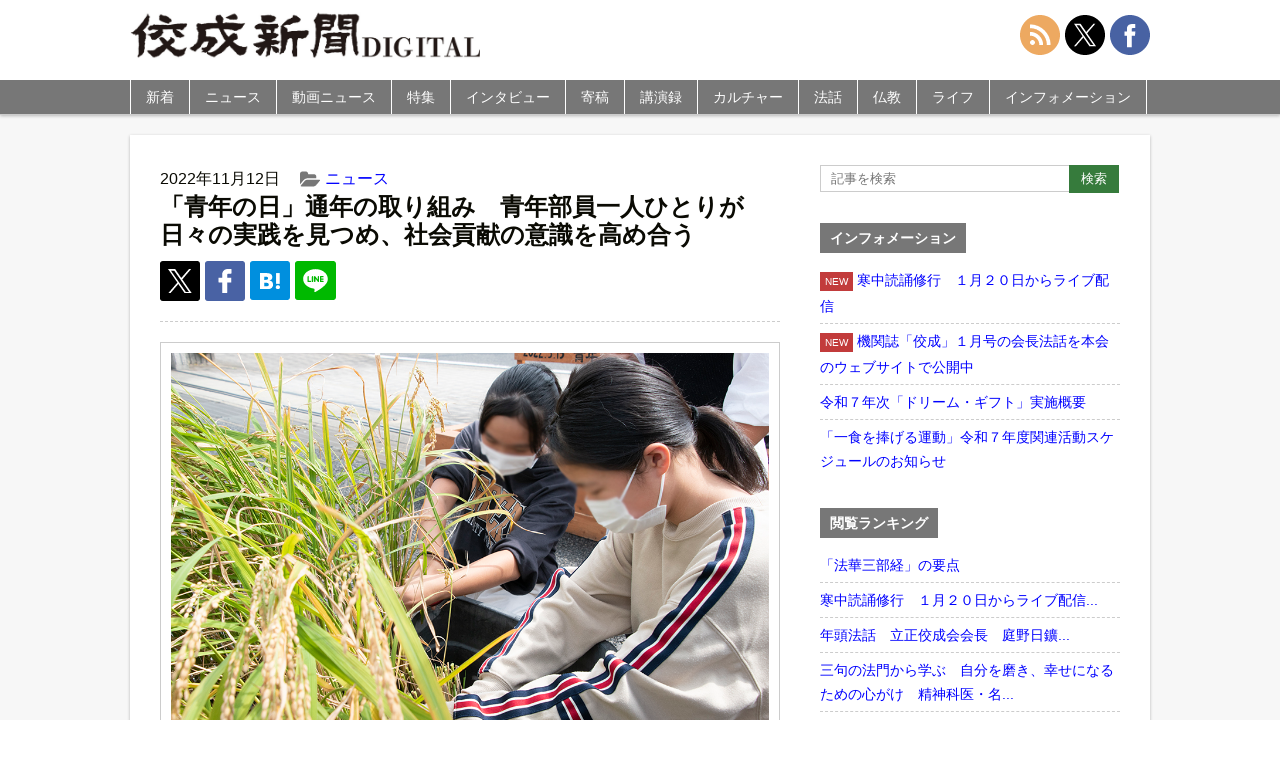

--- FILE ---
content_type: text/html; charset=UTF-8
request_url: https://shimbun.kosei-shuppan.co.jp/news/59678/
body_size: 13426
content:
<!doctype html>
<html>
<head>
<meta name="google-site-verification" content="72HluM9In5wO-eXuWb6U8r8DcOchjH8eogP0kAWrmjk" />
<meta charset="utf-8">
<meta name="viewport" content="width=device-width,initial-scale=1.0,minimum-scale=1.0,maximum-scale=1.0,user-scalable=no">
<link rel="stylesheet" href="https://shimbun.kosei-shuppan.co.jp/wp-content/themes/koseishinbun/reset.css" type="text/css">
<link rel="stylesheet" href="https://cdnjs.cloudflare.com/ajax/libs/Swiper/4.5.0/css/swiper.min.css">
<link rel="stylesheet" href="https://shimbun.kosei-shuppan.co.jp/wp-content/themes/koseishinbun/style.css" type="text/css">
<link rel="apple-touch-icon" href="https://shimbun.kosei-shuppan.co.jp/wp-content/uploads/2016/04/ico-smartphone.png">
<script src="https://ajax.googleapis.com/ajax/libs/jquery/3.1.0/jquery.min.js"></script>
<script src="https://shimbun.kosei-shuppan.co.jp/wp-content/themes/koseishinbun/js/heightLine.js"></script>
<script src="https://cdnjs.cloudflare.com/ajax/libs/Swiper/4.5.0/js/swiper.min.js"></script>
<script src="https://shimbun.kosei-shuppan.co.jp/wp-content/themes/koseishinbun/js/jquery-fixHeightSimple.min.js"></script>
<script src="https://shimbun.kosei-shuppan.co.jp/wp-content/themes/koseishinbun/js/original.js"></script>
<title>「青年の日」通年の取り組み　青年部員一人ひとりが日々の実践を見つめ、社会貢献の意識を高め合う | 佼成新聞デジタル</title>
<meta name='robots' content='max-image-preview:large' />

<!-- All in One SEO Pack 3.3.5 によって Michael Torbert の Semper Fi Web Design[1260,1321] -->
<meta name="description"  content="立正佼成会の全国の青年部員が地域社会で菩薩行を実践する「青年の日」が、今年も通年で行われている。青年ネットワークグループでは、２０２０年から、一人ひとりの小さな行動を積み重ねて世界平和の達成に努めたいとの願いを込め、『大河の一滴になろう。』を「青年の日」のメーンテーマに設定。平和で持続可能な世界の実現に向けて、一人ひと" />
<link rel="next" href="https://shimbun.kosei-shuppan.co.jp/news/59678/2/" />

<script type="application/ld+json" class="aioseop-schema">{"@context":"https://schema.org","@graph":[{"@type":"Organization","@id":"https://shimbun.kosei-shuppan.co.jp/#organization","url":"https://shimbun.kosei-shuppan.co.jp/","name":"\u4f7c\u6210\u65b0\u805e\u30c7\u30b8\u30bf\u30eb","sameAs":[]},{"@type":"WebSite","@id":"https://shimbun.kosei-shuppan.co.jp/#website","url":"https://shimbun.kosei-shuppan.co.jp/","name":"\u4f7c\u6210\u65b0\u805e\u30c7\u30b8\u30bf\u30eb","publisher":{"@id":"https://shimbun.kosei-shuppan.co.jp/#organization"}},{"@type":"WebPage","@id":"https://shimbun.kosei-shuppan.co.jp/news/59678/#webpage","url":"https://shimbun.kosei-shuppan.co.jp/news/59678/","inLanguage":"ja","name":"\u300c\u9752\u5e74\u306e\u65e5\u300d\u901a\u5e74\u306e\u53d6\u308a\u7d44\u307f\u3000\u9752\u5e74\u90e8\u54e1\u4e00\u4eba\u3072\u3068\u308a\u304c\u65e5\u3005\u306e\u5b9f\u8df5\u3092\u898b\u3064\u3081\u3001\u793e\u4f1a\u8ca2\u732e\u306e\u610f\u8b58\u3092\u9ad8\u3081\u5408\u3046","isPartOf":{"@id":"https://shimbun.kosei-shuppan.co.jp/#website"},"image":{"@type":"ImageObject","@id":"https://shimbun.kosei-shuppan.co.jp/news/59678/#primaryimage","url":"https://shimbun.kosei-shuppan.co.jp/wp-content/uploads/2022/11/221015_1068_0010.jpg","width":1020,"height":680,"caption":"\u300c\u30d0\u30b1\u30c4\u7a32\u300d\u4f5c\u308a\u3092\u5404\u5bb6\u5ead\u3067\u884c\u3063\u305f\u5c0f\u5009\u6559\u4f1a\u3002\u6559\u4f1a\u9053\u5834\u306e\u6577\u5730\u5185\u3067\u3082\u540c\u69d8\u306b\u7a32\u3092\u80b2\u3066\u3001\uff11\uff10\u6708\u306b\u53ce\u7a6b\u3057\u305f"},"primaryImageOfPage":{"@id":"https://shimbun.kosei-shuppan.co.jp/news/59678/#primaryimage"},"datePublished":"2022-11-12T01:00:34+09:00","dateModified":"2022-11-12T00:56:44+09:00"},{"@type":"Article","@id":"https://shimbun.kosei-shuppan.co.jp/news/59678/#article","isPartOf":{"@id":"https://shimbun.kosei-shuppan.co.jp/news/59678/#webpage"},"author":{"@id":"https://shimbun.kosei-shuppan.co.jp/author/kpc0001068/#author"},"headline":"\u300c\u9752\u5e74\u306e\u65e5\u300d\u901a\u5e74\u306e\u53d6\u308a\u7d44\u307f\u3000\u9752\u5e74\u90e8\u54e1\u4e00\u4eba\u3072\u3068\u308a\u304c\u65e5\u3005\u306e\u5b9f\u8df5\u3092\u898b\u3064\u3081\u3001\u793e\u4f1a\u8ca2\u732e\u306e\u610f\u8b58\u3092\u9ad8\u3081\u5408\u3046","datePublished":"2022-11-12T01:00:34+09:00","dateModified":"2022-11-12T00:56:44+09:00","commentCount":0,"mainEntityOfPage":{"@id":"https://shimbun.kosei-shuppan.co.jp/news/59678/#webpage"},"publisher":{"@id":"https://shimbun.kosei-shuppan.co.jp/#organization"},"articleSection":"\u30cb\u30e5\u30fc\u30b9","image":{"@type":"ImageObject","@id":"https://shimbun.kosei-shuppan.co.jp/news/59678/#primaryimage","url":"https://shimbun.kosei-shuppan.co.jp/wp-content/uploads/2022/11/221015_1068_0010.jpg","width":1020,"height":680,"caption":"\u300c\u30d0\u30b1\u30c4\u7a32\u300d\u4f5c\u308a\u3092\u5404\u5bb6\u5ead\u3067\u884c\u3063\u305f\u5c0f\u5009\u6559\u4f1a\u3002\u6559\u4f1a\u9053\u5834\u306e\u6577\u5730\u5185\u3067\u3082\u540c\u69d8\u306b\u7a32\u3092\u80b2\u3066\u3001\uff11\uff10\u6708\u306b\u53ce\u7a6b\u3057\u305f"}},{"@type":"Person","@id":"https://shimbun.kosei-shuppan.co.jp/author/kpc0001068/#author","name":"\u6709\u99ac\u6b66\u8535","sameAs":[],"image":{"@type":"ImageObject","@id":"https://shimbun.kosei-shuppan.co.jp/#personlogo","url":"https://secure.gravatar.com/avatar/b1adf1ead0fa08f25afb5d95b3390901?s=96&d=mm&r=g","width":96,"height":96,"caption":"\u6709\u99ac\u6b66\u8535"}}]}</script>
<link rel="canonical" href="https://shimbun.kosei-shuppan.co.jp/news/59678/" />
<meta property="og:type" content="article" />
<meta property="og:title" content="「青年の日」通年の取り組み　青年部員一人ひとりが日々の実践を見つめ、社会貢献の意識を高め合う | 佼成新聞デジタル" />
<meta property="og:description" content="立正佼成会の全国の青年部員が地域社会で菩薩行を実践する「青年の日」が、今年も通年で行われている。青年ネットワークグループでは、２０２０年から、一人ひとりの小さな行動を積み重ねて世界平和の達成に努めたいとの願いを込め、『大河の一滴になろう。』を「青年の日」のメーンテーマに設定。平和で持続可能な世界の実現に向けて、一人ひとりが自身の日常的な実践を見つめるとともに、青年部員たちが社会貢献の意識を高め合え" />
<meta property="og:url" content="https://shimbun.kosei-shuppan.co.jp/news/59678/" />
<meta property="og:site_name" content="佼成新聞DIGITAL" />
<meta property="og:image" content="https://shimbun.kosei-shuppan.co.jp/wp-content/uploads/2022/11/221015_1068_0010.jpg" />
<meta property="og:image:width" content="1200" />
<meta property="og:image:height" content="630" />
<meta property="article:published_time" content="2022-11-12T01:00:34Z" />
<meta property="article:modified_time" content="2022-11-12T00:56:44Z" />
<meta property="og:image:secure_url" content="https://shimbun.kosei-shuppan.co.jp/wp-content/uploads/2022/11/221015_1068_0010.jpg" />
<meta name="twitter:card" content="summary_large_image" />
<meta name="twitter:site" content="@kosei_shimbun" />
<meta name="twitter:domain" content="shimbun-d@kosei-shuppan.co.jp" />
<meta name="twitter:title" content="「青年の日」通年の取り組み　青年部員一人ひとりが日々の実践を見つめ、社会貢献の意識を高め合う | 佼成新聞デジタル" />
<meta name="twitter:description" content="立正佼成会の全国の青年部員が地域社会で菩薩行を実践する「青年の日」が、今年も通年で行われている。青年ネットワークグループでは、２０２０年から、一人ひとりの小さな行動を積み重ねて世界平和の達成に努めたいとの願いを込め、『大河の一滴になろう。』を「青年の日」のメーンテーマに設定。平和で持続可能な世界の実現に向けて、一人ひとりが自身の日常的な実践を見つめるとともに、青年部員たちが社会貢献の意識を高め合え" />
<meta name="twitter:image" content="https://shimbun.kosei-shuppan.co.jp/wp-content/uploads/2022/11/221015_1068_0010.jpg" />
<!-- All in One SEO Pack -->
<link rel='dns-prefetch' href='//s.w.org' />
<link rel="alternate" type="application/rss+xml" title="佼成新聞デジタル &raquo; 「青年の日」通年の取り組み　青年部員一人ひとりが日々の実践を見つめ、社会貢献の意識を高め合う のコメントのフィード" href="https://shimbun.kosei-shuppan.co.jp/news/59678/feed/" />
<link rel='stylesheet' id='wp-block-library-css'  href='https://shimbun.kosei-shuppan.co.jp/wp-includes/css/dist/block-library/style.min.css?ver=5.7.14' type='text/css' media='all' />
<link rel='stylesheet' id='responsive-lightbox-nivo-css'  href='https://shimbun.kosei-shuppan.co.jp/wp-content/plugins/responsive-lightbox/assets/nivo/nivo-lightbox.min.css?ver=2.1.0' type='text/css' media='all' />
<link rel='stylesheet' id='responsive-lightbox-nivo-default-css'  href='https://shimbun.kosei-shuppan.co.jp/wp-content/plugins/responsive-lightbox/assets/nivo/themes/default/default.css?ver=2.1.0' type='text/css' media='all' />
<link rel='stylesheet' id='wordpress-popular-posts-css-css'  href='https://shimbun.kosei-shuppan.co.jp/wp-content/plugins/wordpress-popular-posts/public/css/wpp.css?ver=4.0.12' type='text/css' media='all' />
<script type='text/javascript' src='https://shimbun.kosei-shuppan.co.jp/wp-includes/js/jquery/jquery.min.js?ver=3.5.1' id='jquery-core-js'></script>
<script type='text/javascript' src='https://shimbun.kosei-shuppan.co.jp/wp-includes/js/jquery/jquery-migrate.min.js?ver=3.3.2' id='jquery-migrate-js'></script>
<script type='text/javascript' src='https://shimbun.kosei-shuppan.co.jp/wp-content/plugins/responsive-lightbox/assets/nivo/nivo-lightbox.min.js?ver=2.1.0' id='responsive-lightbox-nivo-js'></script>
<script type='text/javascript' src='https://shimbun.kosei-shuppan.co.jp/wp-content/plugins/responsive-lightbox/assets/infinitescroll/infinite-scroll.pkgd.min.js?ver=5.7.14' id='responsive-lightbox-infinite-scroll-js'></script>
<script type='text/javascript' id='responsive-lightbox-js-extra'>
/* <![CDATA[ */
var rlArgs = {"script":"nivo","selector":"lightbox","customEvents":"","activeGalleries":"1","effect":"fade","clickOverlayToClose":"1","keyboardNav":"0","errorMessage":"The requested content cannot be loaded. Please try again later.","woocommerce_gallery":"0","ajaxurl":"https:\/\/shimbun.kosei-shuppan.co.jp\/wp-admin\/admin-ajax.php","nonce":"ea08c9a1f2"};
/* ]]> */
</script>
<script type='text/javascript' src='https://shimbun.kosei-shuppan.co.jp/wp-content/plugins/responsive-lightbox/js/front.js?ver=2.1.0' id='responsive-lightbox-js'></script>
<script type='text/javascript' id='wpp-js-js-extra'>
/* <![CDATA[ */
var wpp_params = {"sampling_active":"0","sampling_rate":"100","ajax_url":"https:\/\/shimbun.kosei-shuppan.co.jp\/wp-admin\/admin-ajax.php","action":"update_views_ajax","ID":"59678","token":"3fe3687b47"};
/* ]]> */
</script>
<script type='text/javascript' src='https://shimbun.kosei-shuppan.co.jp/wp-content/plugins/wordpress-popular-posts/public/js/wpp.js?ver=4.0.12' id='wpp-js-js'></script>
<link rel="https://api.w.org/" href="https://shimbun.kosei-shuppan.co.jp/wp-json/" /><link rel="alternate" type="application/json" href="https://shimbun.kosei-shuppan.co.jp/wp-json/wp/v2/posts/59678" /><link rel="EditURI" type="application/rsd+xml" title="RSD" href="https://shimbun.kosei-shuppan.co.jp/xmlrpc.php?rsd" />
<link rel="wlwmanifest" type="application/wlwmanifest+xml" href="https://shimbun.kosei-shuppan.co.jp/wp-includes/wlwmanifest.xml" /> 
<meta name="generator" content="WordPress 5.7.14" />
<link rel='shortlink' href='https://shimbun.kosei-shuppan.co.jp/?p=59678' />
<link rel="alternate" type="application/json+oembed" href="https://shimbun.kosei-shuppan.co.jp/wp-json/oembed/1.0/embed?url=https%3A%2F%2Fshimbun.kosei-shuppan.co.jp%2Fnews%2F59678%2F" />
<link rel="alternate" type="text/xml+oembed" href="https://shimbun.kosei-shuppan.co.jp/wp-json/oembed/1.0/embed?url=https%3A%2F%2Fshimbun.kosei-shuppan.co.jp%2Fnews%2F59678%2F&#038;format=xml" />
<link rel="icon" href="https://shimbun.kosei-shuppan.co.jp/wp-content/uploads/2020/06/ico-smartphone-150x150.png" sizes="32x32" />
<link rel="icon" href="https://shimbun.kosei-shuppan.co.jp/wp-content/uploads/2020/06/ico-smartphone.png" sizes="192x192" />
<link rel="apple-touch-icon" href="https://shimbun.kosei-shuppan.co.jp/wp-content/uploads/2020/06/ico-smartphone-180x180.png" />
<meta name="msapplication-TileImage" content="https://shimbun.kosei-shuppan.co.jp/wp-content/uploads/2020/06/ico-smartphone.png" />
<script type="text/javascript"><!--
 document.oncontextmenu = function(){
     return false;
};
// --></SCRIPT>
<script>
$(function(){
  $("#search-button").click(function(){
    $("#side-search").animate(
     {height: "toggle", opacity: "toggle"},
     "nomal"
    );
  });
});
</script>
<script>
$(function(){
  $("#search-button").click(function(){
    $(this).toggleClass("clicked");
  });
});
</script>
<script>
$(document).ready(function() {
  var pagetop = $('.pagetop');
    $(window).scroll(function () {
       if ($(this).scrollTop() > 100) {
            pagetop.fadeIn();
       } else {
            pagetop.fadeOut();
            }
       });
       pagetop.click(function () {
           $('body, html').animate({ scrollTop: 0 }, 500);
              return false;
   });
});
</script>
<script>
$(function(){
  $(window).scroll(function(e){
    var bottomY = 30, //スクロール時の下からの位置
      $window = $(e.currentTarget),
      height = $window.height(), //ウィンドウ(ブラウザ)の高さ
      scrollTop = $window.scrollTop(), //スクロール量
      documentHeight = $(document).height(), //ページ全体の高さ
      footerHeight = $("#global-footer").height(); //フッタの高さ
      bottomHeight = footerHeight + height + scrollTop + bottomY - documentHeight;
    if(scrollTop >= documentHeight - height - footerHeight + bottomY){
      $('.pagetop').css({ opacity: 0 }); //opacityの値が変動
    }else{
      $('.pagetop').css({ opacity: .7 });
    }
  });
});
</script>
<script>
$(function(){
    $(document).ready(function(){
	$('.slide').bxSlider({
	speed: 500,
	pause: 6000,
	});
    });
});
</script>
<script>
$(function(){
$("#category-nav li").hover(function(){
  	$("ul:not(:animated)", this).slideDown("fast");
		},function(){
			$("ul",this).slideUp("fast");
	});
});
</script>
<script>
$(function(){
   $("ul.sub-menu").hide();
   $(".arrow1 , .arrow2").click(function() {
   $(this).next("ul.sub-menu").slideToggle();
   });
});
</script>
<script>
$( function() {
  var mySwiper = new Swiper('.swiper-container', {
	loop: true,
	autoHeight: false,
	speed: 500,
	autoplay: {
		delay: 6000,
		stopOnLastSlide: false,
		disableOnInteraction: false,
		reverseDirection: false
	},
	pagination: {
		el: '.swiper-pagination',
		type: 'bullets',
		clickable: true
	}
  });
});
</script>
<!-- Global site tag (gtag.js) - Google Analytics -->
<script async src="https://www.googletagmanager.com/gtag/js?id=G-TLCD4S2RTF"></script>
<script>
  window.dataLayer = window.dataLayer || [];
  function gtag(){dataLayer.push(arguments);}
  gtag('js', new Date());

  gtag('config', 'G-TLCD4S2RTF', document.cookie.includes('internal') ? {'traffic_type':'internal'} : {});
</script>
</head>
<body>
<div id="wrapper">
	<header id="global-header">
    	<div id="global-header-inner">
            <h1 id="site-title"><a href="https://shimbun.kosei-shuppan.co.jp"><img src="https://shimbun.kosei-shuppan.co.jp/wp-content/themes/koseishinbun/images/title.jpg" alt="佼成新聞DIGITAL"></a></h1>
            <!-- <nav id="official-nav">
                <ul>
                    <li><a href="https://www.kosei-shuppan.co.jp/company/cc1386.html">会社概要</a></li>
                    <li><a href="https://www.kosei-shuppan.co.jp/company/cc1396.html">プライバシーポリシー</a></li>
                    <li><a href="https://shimbun.kosei-shuppan.co.jp/contact/">お問い合わせ</a></li>
                </ul>
            </nav> -->
		<nav id="share-nav">
                <ul>
                    <li><a href="https://shimbun.kosei-shuppan.co.jp/feed/"><img src="https://shimbun.kosei-shuppan.co.jp/wp-content/themes/koseishinbun/images/svg/interface.svg"></a></li>
                    <li><a href="https://twitter.com/kosei_shimbun"><img src="https://shimbun.kosei-shuppan.co.jp/wp-content/themes/koseishinbun/images/svg/social-media-x.svg"></a></li>
                    <li><a href="https://www.facebook.com/koseishimbun/"><img src="https://shimbun.kosei-shuppan.co.jp/wp-content/themes/koseishinbun/images/svg/social-2.svg"></a></li>
                </ul>
		</nav>
		</div>
<div id="search">
	<img src="https://shimbun.kosei-shuppan.co.jp/wp-content/themes/koseishinbun/images/png/ico-search.png" id="search-button" style="position: absolute; top: 50%; right: 80px; margin-top: -10px; cursor: pointer; width: 28px; height: 28px;">
</div>
        <div id="nav-toggle">
            <div>
                <span></span>
                <span></span>
                <span></span>
            </div>
        </div>

        <nav id="global-nav">
        	<ul id="category-nav">
            	<li><a href="https://shimbun.kosei-shuppan.co.jp/archives">新着</a></li>
            	<li><a href="https://shimbun.kosei-shuppan.co.jp/news">ニュース</a></li>
		        <li><a href="https://shimbun.kosei-shuppan.co.jp/movie">動画ニュース</a></li>
            	<li><a href="https://shimbun.kosei-shuppan.co.jp/tokusyu">特集</a></li>
            	<li><a href="https://shimbun.kosei-shuppan.co.jp/interview">インタビュー</a></li>
            	<li class="dropdown"><a href="https://shimbun.kosei-shuppan.co.jp/contribution">寄稿</a><span class="arrow1">&nbsp;</span>
			<ul class="sub-menu">
				<li class="menu-item"><a href="/serialization/inclusive/">カズキが教えてくれたこと</a></li>
				<li class="menu-item"><a href="/serialization/eihukunojidai/">栄福の時代を目指して</a></li>
				<li class="menu-item"><a href="/serialization/syokukaramitagenndai/">食から見た現代</a></li>
				<li class="menu-item"><a href="/serialization/rigaiwokoetegendaitomukiau/">利害を超えて現代と向き合う</a></li>
				<li class="menu-item"><a href="/serialization/t-f-j/">忘れられた日本人</a></li>
				<li class="menu-item"><a href="/serialization/gendaiwomitsumete/">現代を見つめて</a></li>
				<li class="menu-item"><a href="/serialization/kyousei/">共生へ　現代に伝える神道のこころ</a></li>
				<li class="menu-item"><a href="/serialization/omotenashinokokoro/">清水寺に伝わる「おもてなし」の心</a></li>
				<li class="menu-item"><a href="/serialization/心の悠遠――現代社会と瞑想/">心の悠遠</a></li>
				<li class="menu-item"><a href="/serialization/おもかげを探して/">おもかげを探して</a></li>
				<li class="menu-item"><a href="/serialization/それでいいんだよ　わたしも、あなたも/">それでいいんだよ　わたしも、あなたも</a></li>
				<!--<li class="menu-item"><a href="/serialization/nozomedohossezu/">望めど、欲せず</a></li>-->
			</ul>
</li>
            	<li><a href="https://shimbun.kosei-shuppan.co.jp/kouenroku">講演録</a></li>
            	<li class="dropdown"><a href="https://shimbun.kosei-shuppan.co.jp/culture">カルチャー</a><span class="arrow2">&nbsp;</span>
			<ul class="sub-menu">
				<li class="menu-item"><a href="/serialization/kirie/">切り絵歳時記</a></li>
				<li class="menu-item"><a href="/serialization/bachikankaramirasekai/">バチカンから見た世界</a></li>
				<li class="menu-item"><a href="/serialization/mindanaonihukukaze/">ミンダナオに吹く風</a></li>
				<li class="menu-item"><a href="/serialization/kidukiwotanoshimu/">気づきを楽しむ</a></li>
				<li class="menu-item"><a href="/serialization/dj/">ＤＪボウズの音楽語り</a></li>
				<li class="menu-item"><a href="/serialization/megurushiki/">絵画でめぐる四季</a></li>
				<li class="menu-item"><a href="/serialization/tsumugu/">絵画で紡ぐ物語</a></li>
				<li class="menu-item"><a href="/serialization/kosainouta/">光彩の詩</a></li>
			</ul>
</li>
            	<li class="dropdown"><a href="https://shimbun.kosei-shuppan.co.jp/dharmatalk">法話</a><span class="arrow2">&nbsp;</span>
			<ul class="sub-menu">
				<li class="menu-item"><a href="/serialization/唯仏与仏/">開祖法話</a></li>
				<li class="menu-item"><a href="/serialization/kaichohowa/">会長法話</a></li>
			</ul>
</li>
		<li class="dropdown"><a href="https://shimbun.kosei-shuppan.co.jp/buddhism">仏教</a><span class="arrow2">&nbsp;</span>
			<ul class="sub-menu">
				<li class="menu-item"><a href="/serialization/新・仏典物語――釈尊の弟子たち/">新・仏典物語</a></li>
				<li class="menu-item"><a href="/serialization/法華経のこころ/">法華経のこころ</a></li>
				<li class="menu-item"><a href="/serialization/koremobukkyogo/">えっ、これも仏教語！？</a></li>
				<li class="menu-item"><a href="/serialization/幸せのヒントがここに/">幸せのヒントがここに</a></li>
				<li class="menu-item"><a href="/serialization/anohianotoki/">佼成会、あの日、あの時</a></li>
			</ul>
</li>
		<li class="dropdown"><a href="https://shimbun.kosei-shuppan.co.jp/life">ライフ</a><span class="arrow2">&nbsp;</span>
		<ul class="sub-menu">
			<li class="menu-item"><a href="/serialization/rakuiki/">楽生～楽に生きるを極めるヒント～</a></li>
			<li class="menu-item"><a href="/life/tkwo/">東京佼成ウインドオーケストラ（TKWO）</a></li>
			<li class="menu-item"><a href="/serialization/jidainokoe/">「時代」の声を伝えて</a></li>
			<li class="menu-item"><a href="/serialization/ちょっと軽く、ストレッチしてみましょう/">ちょっと軽く、ストレッチしてみましょう</a></li>
			<li class="menu-item"><a href="/serialization/kenpo/">日本国憲法Ｑ＆Ａ</a></li>
			<li class="menu-item"><a href="/serialization/otokotachinokaigo/">男たちの介護</a></li>
			<li class="menu-item"><a href="/serialization/aizawakoichi/">弱小チームから常勝軍団へ</a></li>
			<li class="menu-item"><a href="/serialization/bungeikansatsu/">内藤麻里子の文芸観察</a></li>
			<li class="menu-item"><a href="/serialization/snslecture/">大人のＳＮＳ講座</a></li>
			<li class="menu-item"><a href="/serialization/kodomoshokudo/">幸せをむすぶ「こども食堂」</a></li>
			<li class="menu-item"><a href="/serialization/kodomoshokudoukara/">こども食堂から築く共に生きる社会</a></li>
			<li class="menu-item"><a href="/serialization/waratore/">笑トレで元気に</a></li>
			<li class="menu-item"><a href="/serialization/otonagamanabu/">大人が学ぶ　子どもが自分も相手も大切にできる性教育</a></li>
		</ul>
</li>
            	<li><a href="https://shimbun.kosei-shuppan.co.jp/information">インフォメーション</a></li>
		<li class="global-nav-social"><a href="https://shimbun.kosei-shuppan.co.jp/feed/">RSS</a></li>
		<li class="global-nav-social"><a href="https://twitter.com/kosei_shimbun">X（旧Twitter）</a></li>
		<li class="global-nav-social"><a href="https://www.facebook.com/koseishimbun/">Facebook</a></li>

            </ul>

        </nav>
    </header>
<form id="side-search" class="widget-container" style="display:none; padding: 5px;" method="get" action="https://shimbun.kosei-shuppan.co.jp/">
		<div style="margin: 10px auto;">
			<input class="form-mb-text" type="text" name="s" placeholder="記事を検索"  />
			<input class="form-mb-button" type="submit" value="検索" />
		</div>
</form>

<div class="main-banner"></div>
<div id="contents-wrapper">
<article id="contents">

<div id="contents-inner">


<div class="post">
	<div class="post-meta">
		<ul>
            <li class="cal">2022年11月12日</li>
						<li class="cat"><a href="https://shimbun.kosei-shuppan.co.jp/news/">ニュース</a></li>            <li class="tag"></li>
		</ul>
	</div>
		<h1 class="post-title">「青年の日」通年の取り組み　青年部員一人ひとりが日々の実践を見つめ、社会貢献の意識を高め合う</h1>
    <ul class="post-social-button">
		<li class="post-twitter-x"><a href="http://twitter.com/share?url=https://shimbun.kosei-shuppan.co.jp/news/59678/&text=%E3%80%8C%E9%9D%92%E5%B9%B4%E3%81%AE%E6%97%A5%E3%80%8D%E9%80%9A%E5%B9%B4%E3%81%AE%E5%8F%96%E3%82%8A%E7%B5%84%E3%81%BF%E3%80%80%E9%9D%92%E5%B9%B4%E9%83%A8%E5%93%A1%E4%B8%80%E4%BA%BA%E3%81%B2%E3%81%A8%E3%82%8A%E3%81%8C%E6%97%A5%E3%80%85%E3%81%AE%E5%AE%9F%E8%B7%B5%E3%82%92%E8%A6%8B%E3%81%A4%E3%82%81%E3%80%81%E7%A4%BE%E4%BC%9A%E8%B2%A2%E7%8C%AE%E3%81%AE%E6%84%8F%E8%AD%98%E3%82%92%E9%AB%98%E3%82%81%E5%90%88%E3%81%86%EF%BD%9C%E4%BD%BC%E6%88%90%E6%96%B0%E8%81%9E%E3%83%87%E3%82%B8%E3%82%BF%E3%83%AB"><img src="https://shimbun.kosei-shuppan.co.jp/wp-content/themes/koseishinbun/images/svg/ico-x.svg" width="24" height="24"></a></li>
        <!--<li class="post-twitter"><a href="http://twitter.com/share?url=https://shimbun.kosei-shuppan.co.jp/news/59678/&text=%E3%80%8C%E9%9D%92%E5%B9%B4%E3%81%AE%E6%97%A5%E3%80%8D%E9%80%9A%E5%B9%B4%E3%81%AE%E5%8F%96%E3%82%8A%E7%B5%84%E3%81%BF%E3%80%80%E9%9D%92%E5%B9%B4%E9%83%A8%E5%93%A1%E4%B8%80%E4%BA%BA%E3%81%B2%E3%81%A8%E3%82%8A%E3%81%8C%E6%97%A5%E3%80%85%E3%81%AE%E5%AE%9F%E8%B7%B5%E3%82%92%E8%A6%8B%E3%81%A4%E3%82%81%E3%80%81%E7%A4%BE%E4%BC%9A%E8%B2%A2%E7%8C%AE%E3%81%AE%E6%84%8F%E8%AD%98%E3%82%92%E9%AB%98%E3%82%81%E5%90%88%E3%81%86%EF%BD%9C%E4%BD%BC%E6%88%90%E6%96%B0%E8%81%9E%E3%83%87%E3%82%B8%E3%82%BF%E3%83%AB"><img src="https://shimbun.kosei-shuppan.co.jp/wp-content/themes/koseishinbun/images/svg/ico-twitter.svg" width="24" height="24"></a></li>-->
        <li class="post-facebook"><a href="http://www.facebook.com/sharer.php?u=https://shimbun.kosei-shuppan.co.jp/news/59678/"><img src="https://shimbun.kosei-shuppan.co.jp/wp-content/themes/koseishinbun/images/svg/ico-fb.svg" width="24" height="24"></a></li>
        <!--<li class="post-google"><a href="https://plus.google.com/share?url=https://shimbun.kosei-shuppan.co.jp/news/59678/"><img src="https://shimbun.kosei-shuppan.co.jp/wp-content/themes/koseishinbun/images/svg/ico-google.svg" width="24" height="24"></a></li>-->
        <li class="post-hatena"><a href="http://b.hatena.ne.jp/add?mode=confirm&url=https://shimbun.kosei-shuppan.co.jp/news/59678/&title=「青年の日」通年の取り組み　青年部員一人ひとりが日々の実践を見つめ、社会貢献の意識を高め合う｜佼成新聞デジタル"><img src="https://shimbun.kosei-shuppan.co.jp/wp-content/themes/koseishinbun/images/svg/ico-hatena.svg" width="20" height="20"></a></li>
	<li class="post-line"><a href="http://line.me/R/msg/text/?「青年の日」通年の取り組み　青年部員一人ひとりが日々の実践を見つめ、社会貢献の意識を高め合う%0D%0Ahttps://shimbun.kosei-shuppan.co.jp/news/59678/?utm_campaign=line&amp;utm_medium=social&amp;utm_source=line"><img src="https://shimbun.kosei-shuppan.co.jp/wp-content/themes/koseishinbun/images/svg/ico-line.svg" width="25" height="25"></a></li>

    </ul>
	<div class="post-contents">
		<div class="post-img box-large img-none photo-img"><img width="1020" height="680" src="https://shimbun.kosei-shuppan.co.jp/wp-content/uploads/2022/11/221015_1068_0010.jpg" class="attachment-large size-large wp-post-image" alt="" loading="lazy" srcset="https://shimbun.kosei-shuppan.co.jp/wp-content/uploads/2022/11/221015_1068_0010.jpg 1020w, https://shimbun.kosei-shuppan.co.jp/wp-content/uploads/2022/11/221015_1068_0010-500x333.jpg 500w, https://shimbun.kosei-shuppan.co.jp/wp-content/uploads/2022/11/221015_1068_0010-220x146.jpg 220w, https://shimbun.kosei-shuppan.co.jp/wp-content/uploads/2022/11/221015_1068_0010-180x120.jpg 180w" sizes="(max-width: 1020px) 100vw, 1020px" /><p class="img-caption">「バケツ稲」作りを各家庭で行った小倉教会。教会道場の敷地内でも同様に稲を育て、１０月に収穫した</p></div><p>立正佼成会の全国の青年部員が地域社会で菩薩行を実践する「青年の日」が、今年も通年で行われている。<span id="more-59678"></span>青年ネットワークグループでは、２０２０年から、一人ひとりの小さな行動を積み重ねて世界平和の達成に努めたいとの願いを込め、『大河の一滴になろう。』を「青年の日」のメーンテーマに設定。平和で持続可能な世界の実現に向けて、一人ひとりが自身の日常的な実践を見つめるとともに、青年部員たちが社会貢献の意識を高め合えるよう、５月の第３日曜日を啓発の日として年間を通じた取り組みを推奨している。これを受け、各教会では青年が主体となって、街頭募金やチャリティーバザー、オンラインを活用した「持続可能な開発目標」（ＳＤＧｓ）の学習会、「一食（いちじき）を捧げる運動」の取り組みなどを実施してきた。今回は、仙台、和歌山、小倉、熊本各教会の「青年の日」を紹介する。</p>
<h4 class="h-circle-b">環境美化で地域に貢献　教会道場周辺の清掃活動行う</h4>
<p>仙台教会青年部は１０月２日、ＳＤＧｓのゴールの一つである「住み続けられるまちづくりを」の達成に向けた取り組みとして、教会周辺の清掃活動を行った。青年部員４５人が参加した。</p>
<p>今回の取り組みは、環境破壊や紛争、貧困など世界の諸問題について日常的に考えて、さまざまな人とつながり、自他のいのちに感謝できる青年になることが目的。</p>
<div class="post-img img-right box-medium"><img src="https://shimbun.kosei-shuppan.co.jp/wp-content/uploads/2022/11/221002_1025_029-500x333.jpg" alt=""  /><p class="img-caption">母親と共に参加し、清掃に励む少年部員。足元に目を向け、さまざまなごみを拾い上げた</p>
</div>
<p>当日、参加者たちは６班に分かれて、ごみ袋と軍手を持ち、教会道場を出発。１時間ほどかけて教会周辺を歩きながら、道路や公園内に落ちているたばこの吸い殻や食品を包装するプラスチック、空き缶、ペットボトルなどのごみを拾った。</p>
<p>少年部員（１１）は、「道に落ちているごみでは、たばこの吸い殻が一番多く、環境破壊をしている大人がたくさんいるんだと実感しました。街の印象も悪くなりますし、私はきちんとごみをごみ箱に捨てようと改めて思いました」と決意を語った。</p>
<p>青年男子部長（２７）は、「教会がここに拠点を構えることができるのは、地元の方々が受け入れてくださっているからです。その地域のために何か貢献させて頂きたいと考えて、清掃活動を行いました。地球環境への警鐘が鳴らされて久しいにもかかわらず、いまだに道端にごみが捨てられています。私たち青年から実践することで、世の中の流れを変える“一滴”になりたい」と語った。</p>
<h4 class="h-circle-b">平和へ、今できることを　高野山で「一食ユニセフ募金」実施</h4>
<div class="post-img img-right box-medium"><img src="https://shimbun.kosei-shuppan.co.jp/wp-content/uploads/2022/11/221023_1066_0233-500x333.jpg" alt=""  /><p class="img-caption">募金に立った青年部員らは、観光客や市民から途切れることなく献金が寄せられることに喜びながら、感謝を込めて折り紙のパンダを手渡した</p>
</div>
<p>和歌山教会は１０月２３日、日頃から親交が深い高野山真言宗総本山金剛峯寺（和歌山・高野町）の協力を得て、同寺奥之院参道で観光客らに「一食ユニセフ募金」への協力を呼びかけた。当日は青年部のメンバーを中心に２４人が参加。感染防止のため、マスクと手袋を着用し、募金に協力した市民には、同教会の会員が作った折り紙のパンダを手渡した。</p>
<p>同教会では毎年、「一食ユニセフ募金」に取り組んできたが、コロナ禍の影響で一昨年から中断を余儀なくされていた。今年の「青年の日」を前に、青年部のリーダーは活動の意義を改めてかみしめた。話し合いを行う中で、ロシアによるウクライナ侵攻に関心を向け、「平和のために自分たちができることをしたい」との思いを確認した。</p>
<p>そこで、５月の「青年の日」には、戦争や難民といった問題をテーマにオンライン平和学習会を実施した。この中で、自分たちができる具体的な活動として「一食ユニセフ募金」「親子で取り組むゆめポッケ」などを紹介。６月からの「ゆめポッケ」キャンペーン期間中には、少年部員のいる家族に呼びかけ、ゆめポッケの作製や回収を行った。</p>
<p>青少年育成担当者（４７）は「支援は、継続することが大切だと感じています。今回、リーダー一人ひとりが『自分にできることは何か』を考え、中断していた活動を再開することができました。募金に協力してくださった皆さんにも感謝の気持ちでいっぱいです」と話した。</p>
<p>募金当日、青年部員らは快晴の中、観光客や市民でにぎわう参道に立ち、協力を呼びかけた。参加した子供たちからは「折り紙のパンダが全部なくなるくらい、たくさんの人に協力してもらえてうれしかった」などの声が寄せられた。</p>
<p>なお、同日、ＪＲ和歌山駅前でも壮年部、一般の会員ら１９人が「一食ユニセフ募金」を実施。これに先立ち、１６日には包括地域内のスーパーマーケットでも行われ、市民から寄せられた浄財は、総額１３万５０５５円に上った。</p>
<p style="text-align: center;"><a href="https://shimbun.kosei-shuppan.co.jp/news/59678/2/">【次ページ：小倉教会、熊本教会の活動】</a></p>
<div class="page-links"> <span class="post-page-numbers current" aria-current="page"><span>1</span></span> <a href="https://shimbun.kosei-shuppan.co.jp/news/59678/2/" class="post-page-numbers"><span>2</span></a></div>
	</div><!-- /.post-contents -->
</div><!-- /.post -->

<!--<div class="post-footer">
    <h3 class="position">この記事をシェアする</h3>
    <ul class="footer-social photo-footer">
        <li class="footer-twitter"><a href="http://twitter.com/share?url=https://shimbun.kosei-shuppan.co.jp/news/59678/&text=%E3%80%8C%E9%9D%92%E5%B9%B4%E3%81%AE%E6%97%A5%E3%80%8D%E9%80%9A%E5%B9%B4%E3%81%AE%E5%8F%96%E3%82%8A%E7%B5%84%E3%81%BF%E3%80%80%E9%9D%92%E5%B9%B4%E9%83%A8%E5%93%A1%E4%B8%80%E4%BA%BA%E3%81%B2%E3%81%A8%E3%82%8A%E3%81%8C%E6%97%A5%E3%80%85%E3%81%AE%E5%AE%9F%E8%B7%B5%E3%82%92%E8%A6%8B%E3%81%A4%E3%82%81%E3%80%81%E7%A4%BE%E4%BC%9A%E8%B2%A2%E7%8C%AE%E3%81%AE%E6%84%8F%E8%AD%98%E3%82%92%E9%AB%98%E3%82%81%E5%90%88%E3%81%86%EF%BD%9C%E4%BD%BC%E6%88%90%E6%96%B0%E8%81%9E%E3%83%87%E3%82%B8%E3%82%BF%E3%83%AB">Twitter</a></li>
        <li class="footer-facebook"><a href="http://www.facebook.com/sharer.php?u=https://shimbun.kosei-shuppan.co.jp/news/59678/">Facebook</a></li>
        <li class="footer-google"><a href="https://plus.google.com/share?url=https://shimbun.kosei-shuppan.co.jp/news/59678/">Google+</a></li>
        <li class="footer-hatena"><a href="http://b.hatena.ne.jp/add?mode=confirm&url=https://shimbun.kosei-shuppan.co.jp/news/59678/&title=「青年の日」通年の取り組み　青年部員一人ひとりが日々の実践を見つめ、社会貢献の意識を高め合う｜佼成新聞デジタル">hatena</a></li>
	<li class="footer-line"><a href="http://line.me/R/msg/text/?「青年の日」通年の取り組み　青年部員一人ひとりが日々の実践を見つめ、社会貢献の意識を高め合う%0D%0Ahttps://shimbun.kosei-shuppan.co.jp/news/59678/?utm_campaign=line&amp;utm_medium=social&amp;utm_source=line">LINE</a></li>
	</ul>
</div>-->




<div id="sp-top">
			
<!-- WordPress Popular Posts Plugin [W] [weekly] [views] [custom] -->

<section class="contents-section">
<h1><span>閲覧ランキング</span></h1>
<ul class="wpp-list">
<li><a href="https://shimbun.kosei-shuppan.co.jp/tokusyu/76867/" title="「法華三部経」の要点" target="_self"><img src="https://shimbun.kosei-shuppan.co.jp/wp-content/uploads/wordpress-popular-posts/76867-featured-50x50.jpg" width="50" height="50" alt="" class="wpp-thumbnail wpp_cached_thumb wpp_featured" /></a><p style="margin-top: -20px; height: 68px;"><a href="https://shimbun.kosei-shuppan.co.jp/tokusyu/76867/" title="「法華三部経」の要点" class="wpp-post-title" target="_self">「法華三部経」の要点</a></p></li>
<li><a href="https://shimbun.kosei-shuppan.co.jp/information/76849/" title="寒中読誦修行　１月２０日からライブ配信" target="_self"><img src="https://shimbun.kosei-shuppan.co.jp/wp-content/uploads/wordpress-popular-posts/76849-featured-50x50.jpg" width="50" height="50" alt="" class="wpp-thumbnail wpp_cached_thumb wpp_featured" /></a><p style="margin-top: -20px; height: 68px;"><a href="https://shimbun.kosei-shuppan.co.jp/information/76849/" title="寒中読誦修行　１月２０日からライブ配信" class="wpp-post-title" target="_self">寒中読誦修行　１月２０日からライブ配信...</a></p></li>
<li><a href="https://shimbun.kosei-shuppan.co.jp/headerslide/76777/" title="年頭法話　立正佼成会会長　庭野日鑛" target="_self"><img src="https://shimbun.kosei-shuppan.co.jp/wp-content/uploads/wordpress-popular-posts/76777-featured-50x50.jpg" width="50" height="50" alt="" class="wpp-thumbnail wpp_cached_thumb wpp_featured" /></a><p style="margin-top: -20px; height: 68px;"><a href="https://shimbun.kosei-shuppan.co.jp/headerslide/76777/" title="年頭法話　立正佼成会会長　庭野日鑛" class="wpp-post-title" target="_self">年頭法話　立正佼成会会長　庭野日鑛...</a></p></li>
<li><a href="https://shimbun.kosei-shuppan.co.jp/kouenroku/12258/" title="三句の法門から学ぶ　自分を磨き、幸せになるための心がけ　精神科医・名越康文氏" target="_self"><img src="https://shimbun.kosei-shuppan.co.jp/wp-content/uploads/wordpress-popular-posts/12258-featured-50x50.jpg" width="50" height="50" alt="" class="wpp-thumbnail wpp_cached_thumb wpp_featured" /></a><p style="margin-top: -20px; height: 68px;"><a href="https://shimbun.kosei-shuppan.co.jp/kouenroku/12258/" title="三句の法門から学ぶ　自分を磨き、幸せになるための心がけ　精神科医・名越康文氏" class="wpp-post-title" target="_self">三句の法門から学ぶ　自分を磨き、幸せになるための心がけ　精神...</a></p></li>
<li><a href="https://shimbun.kosei-shuppan.co.jp/kouenroku/12782/" title="自死・自殺を仏教の視点から考える　仏教学者・佐々木閑氏" target="_self"><img src="https://shimbun.kosei-shuppan.co.jp/wp-content/uploads/wordpress-popular-posts/12782-featured-50x50.jpg" width="50" height="50" alt="" class="wpp-thumbnail wpp_cached_thumb wpp_featured" /></a><p style="margin-top: -20px; height: 68px;"><a href="https://shimbun.kosei-shuppan.co.jp/kouenroku/12782/" title="自死・自殺を仏教の視点から考える　仏教学者・佐々木閑氏" class="wpp-post-title" target="_self">自死・自殺を仏教の視点から考える　仏教学者・佐々木閑氏...</a></p></li>

</ul>

</section>
	</div>

			    
				    
<div class="nav-below">
	<div class="nav-previous"><div class="nav-below-inner heightLine-navbelow"><a href="https://shimbun.kosei-shuppan.co.jp/news/59643/" rel="prev"><span>前の記事</span>庭野平和賞委員会のメンバーが来会　庭野会長と懇談　対話への努力を</a></div></div>
	<div class="nav-next"><div class="nav-below-inner heightLine-navbelow"><a href="https://shimbun.kosei-shuppan.co.jp/news/59783/" rel="next"><span>次の記事</span>本会が「ウクライナ緊急募金」を再開　厳しい冬を越す人々を支援</a></div></div>
</div><!-- /.nav-below -->

			
</div>					
</article>

	<div id="side">
<div id="side-inner">
<form id="side-search" class="widget-container" method="get" action="https://shimbun.kosei-shuppan.co.jp/">
	<div>
		<input class="form-text" type="text" name="s" placeholder="記事を検索"  />
		<input class="form-button" type="submit" value="検索" />
	</div>
</form>
<!--<div class="widget-container">
<a href="https://shimbun.kosei-shuppan.co.jp/serialization/anohianotoki/"><img src="https://shimbun.kosei-shuppan.co.jp/wp-content/themes/koseishinbun/images/bnr-sidebar.jpg"></a>
</div>-->

<div class="widget-container">
<h3>インフォメーション</h3>
<ul>
<li><a href="https://shimbun.kosei-shuppan.co.jp/information/76849/">
	<span class="list-new"><span class="blinking">NEW</span></span> 寒中読誦修行　１月２０日からライブ配信</a></li>
<li><a href="https://shimbun.kosei-shuppan.co.jp/information/76858/">
	<span class="list-new"><span class="blinking">NEW</span></span> 機関誌「佼成」１月号の会長法話を本会のウェブサイトで公開中</a></li>
<li><a href="https://shimbun.kosei-shuppan.co.jp/information/73819/">
	令和７年次「ドリーム・ギフト」実施概要</a></li>
<li><a href="https://shimbun.kosei-shuppan.co.jp/information/73526/">
	「一食を捧げる運動」令和７年度関連活動スケジュールのお知らせ</a></li>
</ul>
</div>

<!-- WordPress Popular Posts Plugin [W] [weekly] [views] [custom] -->

<div class="widget-container">
<h3>閲覧ランキング</h3>
<ul class="wpp-list">
<li> <a href="https://shimbun.kosei-shuppan.co.jp/tokusyu/76867/" title="「法華三部経」の要点" class="wpp-post-title" target="_self">「法華三部経」の要点</a> </li>
<li> <a href="https://shimbun.kosei-shuppan.co.jp/information/76849/" title="寒中読誦修行　１月２０日からライブ配信" class="wpp-post-title" target="_self">寒中読誦修行　１月２０日からライブ配信...</a> </li>
<li> <a href="https://shimbun.kosei-shuppan.co.jp/headerslide/76777/" title="年頭法話　立正佼成会会長　庭野日鑛" class="wpp-post-title" target="_self">年頭法話　立正佼成会会長　庭野日鑛...</a> </li>
<li> <a href="https://shimbun.kosei-shuppan.co.jp/kouenroku/12258/" title="三句の法門から学ぶ　自分を磨き、幸せになるための心がけ　精神科医・名越康文氏" class="wpp-post-title" target="_self">三句の法門から学ぶ　自分を磨き、幸せになるための心がけ　精神科医・名...</a> </li>
<li> <a href="https://shimbun.kosei-shuppan.co.jp/kouenroku/12782/" title="自死・自殺を仏教の視点から考える　仏教学者・佐々木閑氏" class="wpp-post-title" target="_self">自死・自殺を仏教の視点から考える　仏教学者・佐々木閑氏...</a> </li>

</ul>

</div>
<div class="widget-container"><div id="calendar_wrap" class="calendar_wrap"><table id="wp-calendar" class="wp-calendar-table">
	<caption>2026年1月</caption>
	<thead>
	<tr>
		<th scope="col" title="月曜日">月</th>
		<th scope="col" title="火曜日">火</th>
		<th scope="col" title="水曜日">水</th>
		<th scope="col" title="木曜日">木</th>
		<th scope="col" title="金曜日">金</th>
		<th scope="col" title="土曜日">土</th>
		<th scope="col" title="日曜日">日</th>
	</tr>
	</thead>
	<tbody>
	<tr>
		<td colspan="3" class="pad">&nbsp;</td><td><a href="https://shimbun.kosei-shuppan.co.jp/date/2026/01/01/" aria-label="2026年1月1日 に投稿を公開">1</a></td><td>2</td><td>3</td><td>4</td>
	</tr>
	<tr>
		<td>5</td><td>6</td><td>7</td><td>8</td><td>9</td><td>10</td><td>11</td>
	</tr>
	<tr>
		<td>12</td><td><a href="https://shimbun.kosei-shuppan.co.jp/date/2026/01/13/" aria-label="2026年1月13日 に投稿を公開">13</a></td><td>14</td><td>15</td><td>16</td><td>17</td><td>18</td>
	</tr>
	<tr>
		<td>19</td><td id="today">20</td><td>21</td><td>22</td><td>23</td><td>24</td><td>25</td>
	</tr>
	<tr>
		<td>26</td><td>27</td><td>28</td><td>29</td><td>30</td><td>31</td>
		<td class="pad" colspan="1">&nbsp;</td>
	</tr>
	</tbody>
	</table><nav aria-label="前と次の月" class="wp-calendar-nav">
		<span class="wp-calendar-nav-prev"><a href="https://shimbun.kosei-shuppan.co.jp/date/2025/12/">&laquo; 12月</a></span>
		<span class="pad">&nbsp;</span>
		<span class="wp-calendar-nav-next">&nbsp;</span>
	</nav></div></div><div class="widget-container"><h3>カテゴリー</h3>
			<ul>
					<li class="cat-item cat-item-7"><a href="https://shimbun.kosei-shuppan.co.jp/interview/">インタビュー</a>
</li>
	<li class="cat-item cat-item-10"><a href="https://shimbun.kosei-shuppan.co.jp/information/">インフォメーション</a>
</li>
	<li class="cat-item cat-item-9"><a href="https://shimbun.kosei-shuppan.co.jp/culture/">カルチャー</a>
</li>
	<li class="cat-item cat-item-1"><a href="https://shimbun.kosei-shuppan.co.jp/news/">ニュース</a>
</li>
	<li class="cat-item cat-item-80"><a href="https://shimbun.kosei-shuppan.co.jp/life/">ライフ</a>
</li>
	<li class="cat-item cat-item-74"><a href="https://shimbun.kosei-shuppan.co.jp/buddhism/">仏教</a>
</li>
	<li class="cat-item cat-item-169"><a href="https://shimbun.kosei-shuppan.co.jp/movie/">動画ニュース</a>
</li>
	<li class="cat-item cat-item-44"><a href="https://shimbun.kosei-shuppan.co.jp/contribution/">寄稿（連載）</a>
</li>
	<li class="cat-item cat-item-43"><a href="https://shimbun.kosei-shuppan.co.jp/dharmatalk/">法話</a>
</li>
	<li class="cat-item cat-item-6"><a href="https://shimbun.kosei-shuppan.co.jp/tokusyu/">特集</a>
</li>
	<li class="cat-item cat-item-8"><a href="https://shimbun.kosei-shuppan.co.jp/kouenroku/">講演録</a>
</li>
			</ul>

			</div></div>
</div>

</div>


<p class="pagetop"><a href="#wrap">▲</a></p>

	<footer id="global-footer">
	<div id="global-footer-inner">
	<p class="scroll-top"><a href="#"><img src="https://shimbun.kosei-shuppan.co.jp/wp-content/themes/koseishinbun/images/svg/top-button.svg"><br>TOP</a></p>
    	<nav id="footer-nav">
        	<ul>
            	<li class="list-parent">記事
                	<ul>
			<li><a href="https://shimbun.kosei-shuppan.co.jp/archives/" rel="nofollow">新着</a></li>
                    	<li><a href="https://shimbun.kosei-shuppan.co.jp/news/" rel="nofollow">ニュース</a></li>
                    	<li><a href="https://shimbun.kosei-shuppan.co.jp/tokusyu/" rel="nofollow">特集</a></li>
                    	<li><a href="https://shimbun.kosei-shuppan.co.jp/interview/" rel="nofollow">インタビュー</a></li>
                    	<li><a href="https://shimbun.kosei-shuppan.co.jp/contribution/" rel="nofollow">寄稿（連載）</a></li>
                    	<li><a href="https://shimbun.kosei-shuppan.co.jp/kouenroku" rel="nofollow">講演録</a></li>
                    	<li><a href="https://shimbun.kosei-shuppan.co.jp/culture/" rel="nofollow">カルチャー</a></li>
                    	<li><a href="https://shimbun.kosei-shuppan.co.jp/dharmatalk/" rel="nofollow">法話</a></li>
			        	<li><a href="https://shimbun.kosei-shuppan.co.jp/buddhism/" rel="nofollow">仏教</a></li>
			        	<li><a href="https://shimbun.kosei-shuppan.co.jp/life/" rel="nofollow">ライフ</a></li>
                    	<li><a href="https://shimbun.kosei-shuppan.co.jp/information/" rel="nofollow">インフォメーション</a></li>
			        	<!--<li><a href="https://shimbun.kosei-shuppan.co.jp/photo/" rel="nofollow">写真</a></li>-->
			</ul>
                </li>
            	<li class="list-parent">会社情報
                   	<ul>
                    	<li><a href="https://www.kosei-shuppan.co.jp/company/cc1386.html" rel="nofollow">会社概要</a></li>
                    	<li><a href="https://www.kosei-shuppan.co.jp/company/cc1396.html" rel="nofollow">プライバシーポリシー</a></li>
			<li><a href="https://shimbun.kosei-shuppan.co.jp/sitepolicy/" rel="nofollow">サイトポリシー</a></li>
                    	<li><a href="https://shimbun.kosei-shuppan.co.jp/contact/" rel="nofollow">お問い合わせ</a></li>
					</ul>
				</li>
            	<li class="list-parent">配信
                   	<ul>
                    	<li><a href="/feed/" rel="nofollow">RSS</a></li>
                    	<li><a href="https://twitter.com/kosei_shimbun" rel="nofollow">X（旧Twitter）</a></li>
                    	<li><a href="https://www.facebook.com/koseishimbun/" rel="nofollow">Facebook</a></li>
					</ul>
                </li>
            	<li class="list-parent">関連リンク
                   	<ul>
                    	<li><a href="http://www.kosei-kai.or.jp" rel="nofollow" target="_blank">立正佼成会</a></li>
                    	<li><a href="http://www.kosei-shuppan.co.jp" rel="nofollow" target="_blank">佼成出版社</a></li>
						<li><a href="http://www.ichijiki.org" rel="nofollow" target="_blank">一食を捧げる運動</a></li>
						<li><a href="http://www.mofu.org" rel="nofollow" target="_blank">アフリカへ毛布をおくる運動</a></li>
					</ul>
                </li>
             </ul>
        </nav>
    	<p id="footer-copy">&copy; 2026 KOSEI SHUPPAN</p>
	</div>
    </footer>
</div><!-- /#wrapper -->
</body>
</html>


--- FILE ---
content_type: text/html; charset=UTF-8
request_url: https://shimbun.kosei-shuppan.co.jp/wp-admin/admin-ajax.php
body_size: -115
content:
WPP: OK. Execution time: 0.002021 seconds

--- FILE ---
content_type: image/svg+xml
request_url: https://shimbun.kosei-shuppan.co.jp/wp-content/themes/koseishinbun/images/svg/top-button.svg
body_size: 504
content:
<?xml version="1.0" encoding="iso-8859-1"?>
<!-- Generator: Adobe Illustrator 20.1.0, SVG Export Plug-In . SVG Version: 6.00 Build 0)  -->
<!DOCTYPE svg PUBLIC "-//W3C//DTD SVG 1.1//EN" "http://www.w3.org/Graphics/SVG/1.1/DTD/svg11.dtd">
<svg version="1.1" id="&#x30EC;&#x30A4;&#x30E4;&#x30FC;_1"
	 xmlns="http://www.w3.org/2000/svg" xmlns:xlink="http://www.w3.org/1999/xlink" x="0px" y="0px" viewBox="0 0 142.66 86"
	 style="enable-background:new 0 0 142.66 86;" xml:space="preserve">
<polygon style="fill:#FFFFFF;" points="71.205,25.788 121.383,86 142.66,86 71.205,0.256 -0.249,86 21.028,86 "/>
</svg>


--- FILE ---
content_type: application/javascript
request_url: https://shimbun.kosei-shuppan.co.jp/wp-content/themes/koseishinbun/js/original.js
body_size: 815
content:
// JavaScript Document

function wSize() {
    var wh = $(window).height(),
        ww = $(window).width(),
        $shareNav = $("#share-nav"),
        $shareHtml = $shareNav.html(),
        $humNav = $("#global-nav ul");
    if(ww < 1023){
    } else {

    }
}

function headerHight() {
  var windowWidth = $(window).width();
  if(windowWidth > 1023) {
    $('#header-slide .bx-wrapper').fixHeightSimple({
	  boxSizingBorderBox: true
	});    
  }
}

$(function() {
    
    wSize();
    
    // ハンバーガーボタン
    var duration = 300,
        $navi = $('#global-nav'),
        $naviButton = $('#nav-toggle')
            .on('click', function(){
                $navi.toggleClass('is-open');
                $naviButton.toggleClass('is-active');
                if($navi.hasClass('is-open')){
                    $navi.css('display', 'block');
                    $navi.stop(true).animate({
                        right: 0,
                        opacity: 1
                    }, duration);
                } else {
                    $navi.stop(true).animate({
                        right: '-40%',
                        opacity: 0
                    }, duration, function(){
                        $navi.css('display', 'none');
                     });
                }
           });

    // 上へ戻るボタン
    var $topBtn = $('.scroll-top');
    $topBtn.click(function(){
        $('body,html').animate({
        scrollTop: 0},500);
        return false;
    });

  $('.slide').bxSlider({
    auto: true,
    speed: 500,
    pause: 6000,
  });

  var $beforeReferrer = document.referrer;
  if(~$beforeReferrer.indexOf('kosei-kai.or.jp')){
    $('body').append('<div class="rkk-back-button"><div><span class="button-rm">×</span><a href="http://www.kosei-kai.or.jp">立正佼成会サイトへ戻る ≫</a></div></div>');
  }

  $('.button-rm').click(function() {
    $('.rkk-back-button').remove();
  });
  
  headerHight();
});

$(window).resize(function(){
    wSize();
    headerHight();
});
